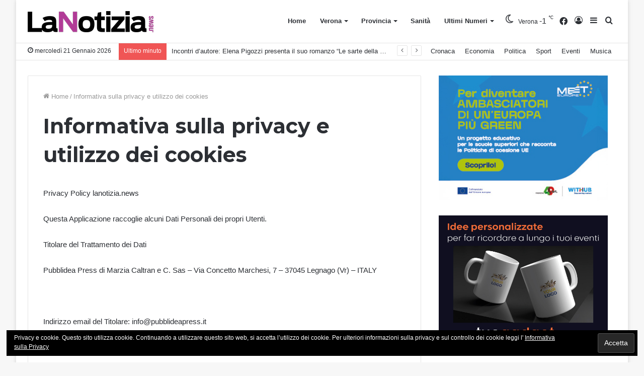

--- FILE ---
content_type: text/html; charset=UTF-8
request_url: https://www.lanotizia.news/privacy-cookies/
body_size: 18191
content:
<!DOCTYPE html> <html lang="it-IT" data-skin="light" prefix="og: http://ogp.me/ns#"> <head> <meta charset="UTF-8"/> <link rel="profile" href="http://gmpg.org/xfn/11"/> <title>Informativa sulla privacy e utilizzo dei cookies - La Notizia.news</title> <meta name='robots' content='max-image-preview:large'/> <link rel="canonical" href="https://www.lanotizia.news/privacy-cookies/"/> <meta property="og:locale" content="it_IT"/> <meta property="og:type" content="article"/> <meta property="og:title" content="Informativa sulla privacy e utilizzo dei cookies - La Notizia.news"/> <meta property="og:description" content="Privacy Policy lanotizia.news Questa Applicazione raccoglie alcuni Dati Personali dei propri Utenti. Titolare del Trattamento dei Dati Pubblidea Press di Marzia Caltran e C. Sas &#8211; Via Concetto Marchesi, 7 &#8211; 37045 Legnago (Vr) &#8211; ITALY &nbsp; Indirizzo email del Titolare: info@pubblideapress.it Tipologie di Dati raccolti Fra i Dati Personali raccolti da questa Applicazione, in &hellip;"/> <meta property="og:url" content="https://www.lanotizia.news/privacy-cookies/"/> <meta property="og:site_name" content="La Notizia.news"/> <meta name="twitter:card" content="summary_large_image"/> <meta name="twitter:description" content="Privacy Policy lanotizia.news Questa Applicazione raccoglie alcuni Dati Personali dei propri Utenti. Titolare del Trattamento dei Dati Pubblidea Press di Marzia Caltran e C. Sas &#8211; Via Concetto Marchesi, 7 &#8211; 37045 Legnago (Vr) &#8211; ITALY &nbsp; Indirizzo email del Titolare: info@pubblideapress.it Tipologie di Dati raccolti Fra i Dati Personali raccolti da questa Applicazione, in &hellip;"/> <meta name="twitter:title" content="Informativa sulla privacy e utilizzo dei cookies - La Notizia.news"/> <script type='application/ld+json'>{"@context":"https:\/\/schema.org","@type":"Organization","url":"https:\/\/www.lanotizia.news\/","sameAs":[],"@id":"https:\/\/www.lanotizia.news\/#organization","name":"Pubblidea Press","logo":"http:\/\/www.lanotizia.news\/wp-content\/uploads\/2018\/07\/logo-pubblidea_press_40px.png"}</script> <link rel='dns-prefetch' href="//s0.wp.com/"/> <link rel='dns-prefetch' href="//secure.gravatar.com/"/> <link rel='dns-prefetch' href="//s.w.org/"/> <link rel="alternate" type="application/rss+xml" title="La Notizia.news &raquo; Feed" href="/feed/"/> <link rel="alternate" type="application/rss+xml" title="La Notizia.news &raquo; Feed dei commenti" href="/comments/feed/"/> <script type="text/javascript">
			window._wpemojiSettings = {"baseUrl":"https:\/\/s.w.org\/images\/core\/emoji\/13.1.0\/72x72\/","ext":".png","svgUrl":"https:\/\/s.w.org\/images\/core\/emoji\/13.1.0\/svg\/","svgExt":".svg","source":{"concatemoji":"https:\/\/www.lanotizia.news\/wp-includes\/js\/wp-emoji-release.min.js?ver=5.8.12"}};
			!function(e,a,t){var n,r,o,i=a.createElement("canvas"),p=i.getContext&&i.getContext("2d");function s(e,t){var a=String.fromCharCode;p.clearRect(0,0,i.width,i.height),p.fillText(a.apply(this,e),0,0);e=i.toDataURL();return p.clearRect(0,0,i.width,i.height),p.fillText(a.apply(this,t),0,0),e===i.toDataURL()}function c(e){var t=a.createElement("script");t.src=e,t.defer=t.type="text/javascript",a.getElementsByTagName("head")[0].appendChild(t)}for(o=Array("flag","emoji"),t.supports={everything:!0,everythingExceptFlag:!0},r=0;r<o.length;r++)t.supports[o[r]]=function(e){if(!p||!p.fillText)return!1;switch(p.textBaseline="top",p.font="600 32px Arial",e){case"flag":return s([127987,65039,8205,9895,65039],[127987,65039,8203,9895,65039])?!1:!s([55356,56826,55356,56819],[55356,56826,8203,55356,56819])&&!s([55356,57332,56128,56423,56128,56418,56128,56421,56128,56430,56128,56423,56128,56447],[55356,57332,8203,56128,56423,8203,56128,56418,8203,56128,56421,8203,56128,56430,8203,56128,56423,8203,56128,56447]);case"emoji":return!s([10084,65039,8205,55357,56613],[10084,65039,8203,55357,56613])}return!1}(o[r]),t.supports.everything=t.supports.everything&&t.supports[o[r]],"flag"!==o[r]&&(t.supports.everythingExceptFlag=t.supports.everythingExceptFlag&&t.supports[o[r]]);t.supports.everythingExceptFlag=t.supports.everythingExceptFlag&&!t.supports.flag,t.DOMReady=!1,t.readyCallback=function(){t.DOMReady=!0},t.supports.everything||(n=function(){t.readyCallback()},a.addEventListener?(a.addEventListener("DOMContentLoaded",n,!1),e.addEventListener("load",n,!1)):(e.attachEvent("onload",n),a.attachEvent("onreadystatechange",function(){"complete"===a.readyState&&t.readyCallback()})),(n=t.source||{}).concatemoji?c(n.concatemoji):n.wpemoji&&n.twemoji&&(c(n.twemoji),c(n.wpemoji)))}(window,document,window._wpemojiSettings);
		</script> <style type="text/css"> img.wp-smiley, img.emoji { display: inline !important; border: none !important; box-shadow: none !important; height: 1em !important; width: 1em !important; margin: 0 .07em !important; vertical-align: -0.1em !important; background: none !important; padding: 0 !important; } </style> <link rel='stylesheet' id='tie-insta-style-css' href="/wp-content/plugins/instanow/assets/style.css?ver=5.8.12" type='text/css' media='all'/> <link rel='stylesheet' id='tie-insta-ilightbox-skin-css' href="/wp-content/plugins/instanow/assets/ilightbox/dark-skin/skin.css?ver=5.8.12" type='text/css' media='all'/> <link rel='stylesheet' id='wp-block-library-css' href="/wp-includes/css/dist/block-library/style.min.css?ver=5.8.12" type='text/css' media='all'/> <style id='wp-block-library-theme-inline-css' type='text/css'> #start-resizable-editor-section{display:none}.wp-block-audio figcaption{color:#555;font-size:13px;text-align:center}.is-dark-theme .wp-block-audio figcaption{color:hsla(0,0%,100%,.65)}.wp-block-code{font-family:Menlo,Consolas,monaco,monospace;color:#1e1e1e;padding:.8em 1em;border:1px solid #ddd;border-radius:4px}.wp-block-embed figcaption{color:#555;font-size:13px;text-align:center}.is-dark-theme .wp-block-embed figcaption{color:hsla(0,0%,100%,.65)}.blocks-gallery-caption{color:#555;font-size:13px;text-align:center}.is-dark-theme .blocks-gallery-caption{color:hsla(0,0%,100%,.65)}.wp-block-image figcaption{color:#555;font-size:13px;text-align:center}.is-dark-theme .wp-block-image figcaption{color:hsla(0,0%,100%,.65)}.wp-block-pullquote{border-top:4px solid;border-bottom:4px solid;margin-bottom:1.75em;color:currentColor}.wp-block-pullquote__citation,.wp-block-pullquote cite,.wp-block-pullquote footer{color:currentColor;text-transform:uppercase;font-size:.8125em;font-style:normal}.wp-block-quote{border-left:.25em solid;margin:0 0 1.75em;padding-left:1em}.wp-block-quote cite,.wp-block-quote footer{color:currentColor;font-size:.8125em;position:relative;font-style:normal}.wp-block-quote.has-text-align-right{border-left:none;border-right:.25em solid;padding-left:0;padding-right:1em}.wp-block-quote.has-text-align-center{border:none;padding-left:0}.wp-block-quote.is-large,.wp-block-quote.is-style-large{border:none}.wp-block-search .wp-block-search__label{font-weight:700}.wp-block-group.has-background{padding:1.25em 2.375em;margin-top:0;margin-bottom:0}.wp-block-separator{border:none;border-bottom:2px solid;margin-left:auto;margin-right:auto;opacity:.4}.wp-block-separator:not(.is-style-wide):not(.is-style-dots){width:100px}.wp-block-separator.has-background:not(.is-style-dots){border-bottom:none;height:1px}.wp-block-separator.has-background:not(.is-style-wide):not(.is-style-dots){height:2px}.wp-block-table thead{border-bottom:3px solid}.wp-block-table tfoot{border-top:3px solid}.wp-block-table td,.wp-block-table th{padding:.5em;border:1px solid;word-break:normal}.wp-block-table figcaption{color:#555;font-size:13px;text-align:center}.is-dark-theme .wp-block-table figcaption{color:hsla(0,0%,100%,.65)}.wp-block-video figcaption{color:#555;font-size:13px;text-align:center}.is-dark-theme .wp-block-video figcaption{color:hsla(0,0%,100%,.65)}.wp-block-template-part.has-background{padding:1.25em 2.375em;margin-top:0;margin-bottom:0}#end-resizable-editor-section{display:none} </style> <link rel='stylesheet' id='contact-form-7-css' href="/wp-content/plugins/contact-form-7/includes/css/styles.css?ver=5.0.1" type='text/css' media='all'/> <link rel='stylesheet' id='mptt-style-css' href="/wp-content/plugins/mp-timetable/media/css/style.css?ver=2.1.10" type='text/css' media='all'/> <link rel='stylesheet' id='dashicons-css' href="/wp-includes/css/dashicons.min.css?ver=5.8.12" type='text/css' media='all'/> <link rel='stylesheet' id='jetpack-widget-social-icons-styles-css' href="/wp-content/plugins/jetpack/modules/widgets/social-icons/social-icons.css?ver=20170506" type='text/css' media='all'/> <link rel='stylesheet' id='tie-css-mptt-css' href="/wp-content/themes/jannah/assets/css/plugins/mptt.min.css?ver=5.4.9" type='text/css' media='all'/> <link rel='stylesheet' id='tie-css-base-css' href="/wp-content/themes/jannah/assets/css/base.min.css?ver=5.4.9" type='text/css' media='all'/> <link rel='stylesheet' id='tie-css-styles-css' href="/wp-content/themes/jannah/assets/css/style.min.css?ver=5.4.9" type='text/css' media='all'/> <link rel='stylesheet' id='tie-css-widgets-css' href="/wp-content/themes/jannah/assets/css/widgets.min.css?ver=5.4.9" type='text/css' media='all'/> <link rel='stylesheet' id='tie-css-helpers-css' href="/wp-content/themes/jannah/assets/css/helpers.min.css?ver=5.4.9" type='text/css' media='all'/> <link rel='stylesheet' id='tie-fontawesome5-css' href="/wp-content/themes/jannah/assets/css/fontawesome.css?ver=5.4.9" type='text/css' media='all'/> <link rel='stylesheet' id='tie-css-ilightbox-css' href="/wp-content/themes/jannah/assets/ilightbox/dark-skin/skin.css?ver=5.4.9" type='text/css' media='all'/> <link rel='stylesheet' id='tie-css-shortcodes-css' href="/wp-content/themes/jannah/assets/css/plugins/shortcodes.min.css?ver=5.4.9" type='text/css' media='all'/> <link rel='stylesheet' id='tie-css-single-css' href="/wp-content/themes/jannah/assets/css/single.min.css?ver=5.4.9" type='text/css' media='all'/> <link rel='stylesheet' id='tie-css-print-css' href="/wp-content/themes/jannah/assets/css/print.css?ver=5.4.9" type='text/css' media='print'/> <style id='tie-css-print-inline-css' type='text/css'> .wf-active .logo-text,.wf-active h1,.wf-active h2,.wf-active h3,.wf-active h4,.wf-active h5,.wf-active h6,.wf-active .the-subtitle{font-family: 'Montserrat';}.brand-title,a:hover,.tie-popup-search-submit,#logo.text-logo a,.theme-header nav .components #search-submit:hover,.theme-header .header-nav .components > li:hover > a,.theme-header .header-nav .components li a:hover,.main-menu ul.cats-vertical li a.is-active,.main-menu ul.cats-vertical li a:hover,.main-nav li.mega-menu .post-meta a:hover,.main-nav li.mega-menu .post-box-title a:hover,.search-in-main-nav.autocomplete-suggestions a:hover,#main-nav .menu ul:not(.cats-horizontal) li:hover > a,#main-nav .menu ul li.current-menu-item:not(.mega-link-column) > a,.top-nav .menu li:hover > a,.top-nav .menu > .tie-current-menu > a,.search-in-top-nav.autocomplete-suggestions .post-title a:hover,div.mag-box .mag-box-options .mag-box-filter-links a.active,.mag-box-filter-links .flexMenu-viewMore:hover > a,.stars-rating-active,body .tabs.tabs .active > a,.video-play-icon,.spinner-circle:after,#go-to-content:hover,.comment-list .comment-author .fn,.commentlist .comment-author .fn,blockquote::before,blockquote cite,blockquote.quote-simple p,.multiple-post-pages a:hover,#story-index li .is-current,.latest-tweets-widget .twitter-icon-wrap span,.wide-slider-nav-wrapper .slide,.wide-next-prev-slider-wrapper .tie-slider-nav li:hover span,.review-final-score h3,#mobile-menu-icon:hover .menu-text,body .entry a,.dark-skin body .entry a,.entry .post-bottom-meta a:hover,.comment-list .comment-content a,q a,blockquote a,.widget.tie-weather-widget .icon-basecloud-bg:after,.site-footer a:hover,.site-footer .stars-rating-active,.site-footer .twitter-icon-wrap span,.site-info a:hover{color: #b13b96;}#instagram-link a:hover{color: #b13b96 !important;border-color: #b13b96 !important;}[type='submit'],.button,.generic-button a,.generic-button button,.theme-header .header-nav .comp-sub-menu a.button.guest-btn:hover,.theme-header .header-nav .comp-sub-menu a.checkout-button,nav.main-nav .menu > li.tie-current-menu > a,nav.main-nav .menu > li:hover > a,.main-menu .mega-links-head:after,.main-nav .mega-menu.mega-cat .cats-horizontal li a.is-active,#mobile-menu-icon:hover .nav-icon,#mobile-menu-icon:hover .nav-icon:before,#mobile-menu-icon:hover .nav-icon:after,.search-in-main-nav.autocomplete-suggestions a.button,.search-in-top-nav.autocomplete-suggestions a.button,.spinner > div,.post-cat,.pages-numbers li.current span,.multiple-post-pages > span,#tie-wrapper .mejs-container .mejs-controls,.mag-box-filter-links a:hover,.slider-arrow-nav a:not(.pagination-disabled):hover,.comment-list .reply a:hover,.commentlist .reply a:hover,#reading-position-indicator,#story-index-icon,.videos-block .playlist-title,.review-percentage .review-item span span,.tie-slick-dots li.slick-active button,.tie-slick-dots li button:hover,.digital-rating-static,.timeline-widget li a:hover .date:before,#wp-calendar #today,.posts-list-counter li.widget-post-list:before,.cat-counter a + span,.tie-slider-nav li span:hover,.fullwidth-area .widget_tag_cloud .tagcloud a:hover,.magazine2:not(.block-head-4) .dark-widgetized-area ul.tabs a:hover,.magazine2:not(.block-head-4) .dark-widgetized-area ul.tabs .active a,.magazine1 .dark-widgetized-area ul.tabs a:hover,.magazine1 .dark-widgetized-area ul.tabs .active a,.block-head-4.magazine2 .dark-widgetized-area .tabs.tabs .active a,.block-head-4.magazine2 .dark-widgetized-area .tabs > .active a:before,.block-head-4.magazine2 .dark-widgetized-area .tabs > .active a:after,.demo_store,.demo #logo:after,.demo #sticky-logo:after,.widget.tie-weather-widget,span.video-close-btn:hover,#go-to-top,.latest-tweets-widget .slider-links .button:not(:hover){background-color: #b13b96;color: #FFFFFF;}.tie-weather-widget .widget-title .the-subtitle,.block-head-4.magazine2 #footer .tabs .active a:hover{color: #FFFFFF;}pre,code,.pages-numbers li.current span,.theme-header .header-nav .comp-sub-menu a.button.guest-btn:hover,.multiple-post-pages > span,.post-content-slideshow .tie-slider-nav li span:hover,#tie-body .tie-slider-nav li > span:hover,.slider-arrow-nav a:not(.pagination-disabled):hover,.main-nav .mega-menu.mega-cat .cats-horizontal li a.is-active,.main-nav .mega-menu.mega-cat .cats-horizontal li a:hover,.main-menu .menu > li > .menu-sub-content{border-color: #b13b96;}.main-menu .menu > li.tie-current-menu{border-bottom-color: #b13b96;}.top-nav .menu li.tie-current-menu > a:before,.top-nav .menu li.menu-item-has-children:hover > a:before{border-top-color: #b13b96;}.main-nav .main-menu .menu > li.tie-current-menu > a:before,.main-nav .main-menu .menu > li:hover > a:before{border-top-color: #FFFFFF;}header.main-nav-light .main-nav .menu-item-has-children li:hover > a:before,header.main-nav-light .main-nav .mega-menu li:hover > a:before{border-left-color: #b13b96;}.rtl header.main-nav-light .main-nav .menu-item-has-children li:hover > a:before,.rtl header.main-nav-light .main-nav .mega-menu li:hover > a:before{border-right-color: #b13b96;border-left-color: transparent;}.top-nav ul.menu li .menu-item-has-children:hover > a:before{border-top-color: transparent;border-left-color: #b13b96;}.rtl .top-nav ul.menu li .menu-item-has-children:hover > a:before{border-left-color: transparent;border-right-color: #b13b96;}#footer-widgets-container{border-top: 8px solid #b13b96;-webkit-box-shadow: 0 -5px 0 rgba(0,0,0,0.07); -moz-box-shadow: 0 -8px 0 rgba(0,0,0,0.07); box-shadow: 0 -8px 0 rgba(0,0,0,0.07);}::-moz-selection{background-color: #b13b96;color: #FFFFFF;}::selection{background-color: #b13b96;color: #FFFFFF;}circle.circle_bar{stroke: #b13b96;}#reading-position-indicator{box-shadow: 0 0 10px rgba( 177,59,150,0.7);}#logo.text-logo a:hover,body .entry a:hover,.dark-skin body .entry a:hover,.comment-list .comment-content a:hover,.block-head-4.magazine2 .site-footer .tabs li a:hover,q a:hover,blockquote a:hover{color: #7f0964;}.button:hover,input[type='submit']:hover,.generic-button a:hover,.generic-button button:hover,a.post-cat:hover,.site-footer .button:hover,.site-footer [type='submit']:hover,.search-in-main-nav.autocomplete-suggestions a.button:hover,.search-in-top-nav.autocomplete-suggestions a.button:hover,.theme-header .header-nav .comp-sub-menu a.checkout-button:hover{background-color: #7f0964;color: #FFFFFF;}.theme-header .header-nav .comp-sub-menu a.checkout-button:not(:hover),body .entry a.button{color: #FFFFFF;}#story-index.is-compact .story-index-content{background-color: #b13b96;}#story-index.is-compact .story-index-content a,#story-index.is-compact .story-index-content .is-current{color: #FFFFFF;}#tie-body .mag-box-title h3 a,#tie-body .block-more-button{color: #b13b96;}#tie-body .mag-box-title h3 a:hover,#tie-body .block-more-button:hover{color: #7f0964;}#tie-body .mag-box-title{color: #b13b96;}#tie-body .mag-box-title:before{border-top-color: #b13b96;}#tie-body .mag-box-title:after,#tie-body #footer .widget-title:after{background-color: #b13b96;}.brand-title,a:hover,.tie-popup-search-submit,#logo.text-logo a,.theme-header nav .components #search-submit:hover,.theme-header .header-nav .components > li:hover > a,.theme-header .header-nav .components li a:hover,.main-menu ul.cats-vertical li a.is-active,.main-menu ul.cats-vertical li a:hover,.main-nav li.mega-menu .post-meta a:hover,.main-nav li.mega-menu .post-box-title a:hover,.search-in-main-nav.autocomplete-suggestions a:hover,#main-nav .menu ul:not(.cats-horizontal) li:hover > a,#main-nav .menu ul li.current-menu-item:not(.mega-link-column) > a,.top-nav .menu li:hover > a,.top-nav .menu > .tie-current-menu > a,.search-in-top-nav.autocomplete-suggestions .post-title a:hover,div.mag-box .mag-box-options .mag-box-filter-links a.active,.mag-box-filter-links .flexMenu-viewMore:hover > a,.stars-rating-active,body .tabs.tabs .active > a,.video-play-icon,.spinner-circle:after,#go-to-content:hover,.comment-list .comment-author .fn,.commentlist .comment-author .fn,blockquote::before,blockquote cite,blockquote.quote-simple p,.multiple-post-pages a:hover,#story-index li .is-current,.latest-tweets-widget .twitter-icon-wrap span,.wide-slider-nav-wrapper .slide,.wide-next-prev-slider-wrapper .tie-slider-nav li:hover span,.review-final-score h3,#mobile-menu-icon:hover .menu-text,body .entry a,.dark-skin body .entry a,.entry .post-bottom-meta a:hover,.comment-list .comment-content a,q a,blockquote a,.widget.tie-weather-widget .icon-basecloud-bg:after,.site-footer a:hover,.site-footer .stars-rating-active,.site-footer .twitter-icon-wrap span,.site-info a:hover{color: #b13b96;}#instagram-link a:hover{color: #b13b96 !important;border-color: #b13b96 !important;}[type='submit'],.button,.generic-button a,.generic-button button,.theme-header .header-nav .comp-sub-menu a.button.guest-btn:hover,.theme-header .header-nav .comp-sub-menu a.checkout-button,nav.main-nav .menu > li.tie-current-menu > a,nav.main-nav .menu > li:hover > a,.main-menu .mega-links-head:after,.main-nav .mega-menu.mega-cat .cats-horizontal li a.is-active,#mobile-menu-icon:hover .nav-icon,#mobile-menu-icon:hover .nav-icon:before,#mobile-menu-icon:hover .nav-icon:after,.search-in-main-nav.autocomplete-suggestions a.button,.search-in-top-nav.autocomplete-suggestions a.button,.spinner > div,.post-cat,.pages-numbers li.current span,.multiple-post-pages > span,#tie-wrapper .mejs-container .mejs-controls,.mag-box-filter-links a:hover,.slider-arrow-nav a:not(.pagination-disabled):hover,.comment-list .reply a:hover,.commentlist .reply a:hover,#reading-position-indicator,#story-index-icon,.videos-block .playlist-title,.review-percentage .review-item span span,.tie-slick-dots li.slick-active button,.tie-slick-dots li button:hover,.digital-rating-static,.timeline-widget li a:hover .date:before,#wp-calendar #today,.posts-list-counter li.widget-post-list:before,.cat-counter a + span,.tie-slider-nav li span:hover,.fullwidth-area .widget_tag_cloud .tagcloud a:hover,.magazine2:not(.block-head-4) .dark-widgetized-area ul.tabs a:hover,.magazine2:not(.block-head-4) .dark-widgetized-area ul.tabs .active a,.magazine1 .dark-widgetized-area ul.tabs a:hover,.magazine1 .dark-widgetized-area ul.tabs .active a,.block-head-4.magazine2 .dark-widgetized-area .tabs.tabs .active a,.block-head-4.magazine2 .dark-widgetized-area .tabs > .active a:before,.block-head-4.magazine2 .dark-widgetized-area .tabs > .active a:after,.demo_store,.demo #logo:after,.demo #sticky-logo:after,.widget.tie-weather-widget,span.video-close-btn:hover,#go-to-top,.latest-tweets-widget .slider-links .button:not(:hover){background-color: #b13b96;color: #FFFFFF;}.tie-weather-widget .widget-title .the-subtitle,.block-head-4.magazine2 #footer .tabs .active a:hover{color: #FFFFFF;}pre,code,.pages-numbers li.current span,.theme-header .header-nav .comp-sub-menu a.button.guest-btn:hover,.multiple-post-pages > span,.post-content-slideshow .tie-slider-nav li span:hover,#tie-body .tie-slider-nav li > span:hover,.slider-arrow-nav a:not(.pagination-disabled):hover,.main-nav .mega-menu.mega-cat .cats-horizontal li a.is-active,.main-nav .mega-menu.mega-cat .cats-horizontal li a:hover,.main-menu .menu > li > .menu-sub-content{border-color: #b13b96;}.main-menu .menu > li.tie-current-menu{border-bottom-color: #b13b96;}.top-nav .menu li.tie-current-menu > a:before,.top-nav .menu li.menu-item-has-children:hover > a:before{border-top-color: #b13b96;}.main-nav .main-menu .menu > li.tie-current-menu > a:before,.main-nav .main-menu .menu > li:hover > a:before{border-top-color: #FFFFFF;}header.main-nav-light .main-nav .menu-item-has-children li:hover > a:before,header.main-nav-light .main-nav .mega-menu li:hover > a:before{border-left-color: #b13b96;}.rtl header.main-nav-light .main-nav .menu-item-has-children li:hover > a:before,.rtl header.main-nav-light .main-nav .mega-menu li:hover > a:before{border-right-color: #b13b96;border-left-color: transparent;}.top-nav ul.menu li .menu-item-has-children:hover > a:before{border-top-color: transparent;border-left-color: #b13b96;}.rtl .top-nav ul.menu li .menu-item-has-children:hover > a:before{border-left-color: transparent;border-right-color: #b13b96;}#footer-widgets-container{border-top: 8px solid #b13b96;-webkit-box-shadow: 0 -5px 0 rgba(0,0,0,0.07); -moz-box-shadow: 0 -8px 0 rgba(0,0,0,0.07); box-shadow: 0 -8px 0 rgba(0,0,0,0.07);}::-moz-selection{background-color: #b13b96;color: #FFFFFF;}::selection{background-color: #b13b96;color: #FFFFFF;}circle.circle_bar{stroke: #b13b96;}#reading-position-indicator{box-shadow: 0 0 10px rgba( 177,59,150,0.7);}#logo.text-logo a:hover,body .entry a:hover,.dark-skin body .entry a:hover,.comment-list .comment-content a:hover,.block-head-4.magazine2 .site-footer .tabs li a:hover,q a:hover,blockquote a:hover{color: #7f0964;}.button:hover,input[type='submit']:hover,.generic-button a:hover,.generic-button button:hover,a.post-cat:hover,.site-footer .button:hover,.site-footer [type='submit']:hover,.search-in-main-nav.autocomplete-suggestions a.button:hover,.search-in-top-nav.autocomplete-suggestions a.button:hover,.theme-header .header-nav .comp-sub-menu a.checkout-button:hover{background-color: #7f0964;color: #FFFFFF;}.theme-header .header-nav .comp-sub-menu a.checkout-button:not(:hover),body .entry a.button{color: #FFFFFF;}#story-index.is-compact .story-index-content{background-color: #b13b96;}#story-index.is-compact .story-index-content a,#story-index.is-compact .story-index-content .is-current{color: #FFFFFF;}#tie-body .mag-box-title h3 a,#tie-body .block-more-button{color: #b13b96;}#tie-body .mag-box-title h3 a:hover,#tie-body .block-more-button:hover{color: #7f0964;}#tie-body .mag-box-title{color: #b13b96;}#tie-body .mag-box-title:before{border-top-color: #b13b96;}#tie-body .mag-box-title:after,#tie-body #footer .widget-title:after{background-color: #b13b96;}#background-ad-cover{background-image: url(https://www.lanotizia.news/wp-content/uploads/2018/04/caf-cisl-pcsera_skin.jpg);background-repeat: no-repeat;background-size: initial; background-attachment: fixed;background-position: center top;}.tie-cat-3,.tie-cat-item-3 > span{background-color:#b539c9 !important;color:#FFFFFF !important;}.tie-cat-3:after{border-top-color:#b539c9 !important;}.tie-cat-3:hover{background-color:#971bab !important;}.tie-cat-3:hover:after{border-top-color:#971bab !important;}.tie-cat-11,.tie-cat-item-11 > span{background-color:#393aa3 !important;color:#FFFFFF !important;}.tie-cat-11:after{border-top-color:#393aa3 !important;}.tie-cat-11:hover{background-color:#1b1c85 !important;}.tie-cat-11:hover:after{border-top-color:#1b1c85 !important;}.tie-cat-14,.tie-cat-item-14 > span{background-color:#5455ef !important;color:#FFFFFF !important;}.tie-cat-14:after{border-top-color:#5455ef !important;}.tie-cat-14:hover{background-color:#3637d1 !important;}.tie-cat-14:hover:after{border-top-color:#3637d1 !important;}.tie-cat-18,.tie-cat-item-18 > span{background-color:#9c9cef !important;color:#FFFFFF !important;}.tie-cat-18:after{border-top-color:#9c9cef !important;}.tie-cat-18:hover{background-color:#7e7ed1 !important;}.tie-cat-18:hover:after{border-top-color:#7e7ed1 !important;}.tie-cat-19,.tie-cat-item-19 > span{background-color:#795548 !important;color:#FFFFFF !important;}.tie-cat-19:after{border-top-color:#795548 !important;}.tie-cat-19:hover{background-color:#5b372a !important;}.tie-cat-19:hover:after{border-top-color:#5b372a !important;}.tie-cat-21,.tie-cat-item-21 > span{background-color:#8636bf !important;color:#FFFFFF !important;}.tie-cat-21:after{border-top-color:#8636bf !important;}.tie-cat-21:hover{background-color:#6818a1 !important;}.tie-cat-21:hover:after{border-top-color:#6818a1 !important;}.tie-cat-25,.tie-cat-item-25 > span{background-color:#f48938 !important;color:#FFFFFF !important;}.tie-cat-25:after{border-top-color:#f48938 !important;}.tie-cat-25:hover{background-color:#d66b1a !important;}.tie-cat-25:hover:after{border-top-color:#d66b1a !important;}.tie-cat-39,.tie-cat-item-39 > span{background-color:#c9395e !important;color:#FFFFFF !important;}.tie-cat-39:after{border-top-color:#c9395e !important;}.tie-cat-39:hover{background-color:#ab1b40 !important;}.tie-cat-39:hover:after{border-top-color:#ab1b40 !important;}.tie-cat-30,.tie-cat-item-30 > span{background-color:#bf3f36 !important;color:#FFFFFF !important;}.tie-cat-30:after{border-top-color:#bf3f36 !important;}.tie-cat-30:hover{background-color:#a12118 !important;}.tie-cat-30:hover:after{border-top-color:#a12118 !important;}.tie-cat-26,.tie-cat-item-26 > span{background-color:#128eba !important;color:#FFFFFF !important;}.tie-cat-26:after{border-top-color:#128eba !important;}.tie-cat-26:hover{background-color:#00709c !important;}.tie-cat-26:hover:after{border-top-color:#00709c !important;}.tie-cat-37,.tie-cat-item-37 > span{background-color:#115cb0 !important;color:#FFFFFF !important;}.tie-cat-37:after{border-top-color:#115cb0 !important;}.tie-cat-37:hover{background-color:#003e92 !important;}.tie-cat-37:hover:after{border-top-color:#003e92 !important;}.tie-cat-28,.tie-cat-item-28 > span{background-color:#18a3a3 !important;color:#FFFFFF !important;}.tie-cat-28:after{border-top-color:#18a3a3 !important;}.tie-cat-28:hover{background-color:#008585 !important;}.tie-cat-28:hover:after{border-top-color:#008585 !important;}.tie-cat-27,.tie-cat-item-27 > span{background-color:#12ba8a !important;color:#FFFFFF !important;}.tie-cat-27:after{border-top-color:#12ba8a !important;}.tie-cat-27:hover{background-color:#009c6c !important;}.tie-cat-27:hover:after{border-top-color:#009c6c !important;}.tie-cat-29,.tie-cat-item-29 > span{background-color:#107070 !important;color:#FFFFFF !important;}.tie-cat-29:after{border-top-color:#107070 !important;}.tie-cat-29:hover{background-color:#005252 !important;}.tie-cat-29:hover:after{border-top-color:#005252 !important;}.tie-cat-38,.tie-cat-item-38 > span{background-color:#1183ad !important;color:#FFFFFF !important;}.tie-cat-38:after{border-top-color:#1183ad !important;}.tie-cat-38:hover{background-color:#00658f !important;}.tie-cat-38:hover:after{border-top-color:#00658f !important;}.tie-cat-33,.tie-cat-item-33 > span{background-color:#9b95ff !important;color:#FFFFFF !important;}.tie-cat-33:after{border-top-color:#9b95ff !important;}.tie-cat-33:hover{background-color:#7d77e1 !important;}.tie-cat-33:hover:after{border-top-color:#7d77e1 !important;}.tie-cat-32,.tie-cat-item-32 > span{background-color:#e880ac !important;color:#FFFFFF !important;}.tie-cat-32:after{border-top-color:#e880ac !important;}.tie-cat-32:hover{background-color:#ca628e !important;}.tie-cat-32:hover:after{border-top-color:#ca628e !important;}.tie-cat-35,.tie-cat-item-35 > span{background-color:#ffc988 !important;color:#000000 !important;}.tie-cat-35:after{border-top-color:#ffc988 !important;}.tie-cat-35:hover{background-color:#e1ab6a !important;}.tie-cat-35:hover:after{border-top-color:#e1ab6a !important;}.tie-cat-31,.tie-cat-item-31 > span{background-color:#41dbce !important;color:#FFFFFF !important;}.tie-cat-31:after{border-top-color:#41dbce !important;}.tie-cat-31:hover{background-color:#23bdb0 !important;}.tie-cat-31:hover:after{border-top-color:#23bdb0 !important;}.tie-cat-34,.tie-cat-item-34 > span{background-color:#9de263 !important;color:#FFFFFF !important;}.tie-cat-34:after{border-top-color:#9de263 !important;}.tie-cat-34:hover{background-color:#7fc445 !important;}.tie-cat-34:hover:after{border-top-color:#7fc445 !important;} </style> <link rel='stylesheet' id='jetpack_css-css' href="/wp-content/plugins/jetpack/css/jetpack.css?ver=6.5" type='text/css' media='all'/> <script type='text/javascript' id='jquery-core-js-extra'>
/* <![CDATA[ */
var tie_insta = {"ajaxurl":"https:\/\/www.lanotizia.news\/wp-admin\/admin-ajax.php"};
/* ]]> */
</script> <script type='text/javascript' src='https://www.lanotizia.news/wp-includes/js/jquery/jquery.min.js?ver=3.6.0' id='jquery-core-js'></script> <script type='text/javascript' src='https://www.lanotizia.news/wp-includes/js/jquery/jquery-migrate.min.js?ver=3.3.2' id='jquery-migrate-js'></script> <link rel="https://api.w.org/" href="/wp-json/"/><link rel="alternate" type="application/json" href="/wp-json/wp/v2/pages/1171"/><link rel="EditURI" type="application/rsd+xml" title="RSD" href="/xmlrpc.php?rsd"/> <link rel="wlwmanifest" type="application/wlwmanifest+xml" href="/wp-includes/wlwmanifest.xml"/> <meta name="generator" content="WordPress 5.8.12"/> <link rel='shortlink' href="//wp.me/P9PR4X-iT"/> <link rel="alternate" type="application/json+oembed" href="/wp-json/oembed/1.0/embed?url=https%3A%2F%2Fwww.lanotizia.news%2Fprivacy-cookies%2F"/> <link rel="alternate" type="text/xml+oembed" href="/wp-json/oembed/1.0/embed?url=https%3A%2F%2Fwww.lanotizia.news%2Fprivacy-cookies%2F&#038;format=xml"/> <noscript><style type="text/css">.mptt-shortcode-wrapper .mptt-shortcode-table:first-of-type{display:table!important}.mptt-shortcode-wrapper .mptt-shortcode-table .mptt-event-container:hover{height:auto!important;min-height:100%!important}body.mprm_ie .mptt-shortcode-wrapper .mptt-event-container{height:auto!important}@media (max-width:767px){.mptt-shortcode-wrapper .mptt-shortcode-table:first-of-type{display:none!important}}</style></noscript> <link rel='dns-prefetch' href="//v0.wordpress.com/"/> <style type='text/css'>img#wpstats{display:none}</style><meta http-equiv="X-UA-Compatible" content="IE=edge"> <meta name="theme-color" content="#b13b96"/><meta name="viewport" content="width=device-width, initial-scale=1.0"/><link rel="icon" href="/wp-content/uploads/2018/06/cropped-La-Notizia-favicon-32x32.png" sizes="32x32"/> <link rel="icon" href="/wp-content/uploads/2018/06/cropped-La-Notizia-favicon-192x192.png" sizes="192x192"/> <link rel="apple-touch-icon" href="/wp-content/uploads/2018/06/cropped-La-Notizia-favicon-180x180.png"/> <meta name="msapplication-TileImage" content="https://www.lanotizia.news/wp-content/uploads/2018/06/cropped-La-Notizia-favicon-270x270.png"/> <script>
(function(i,s,o,g,r,a,m){i['GoogleAnalyticsObject']=r;i[r]=i[r]||function(){
	(i[r].q=i[r].q||[]).push(arguments)},i[r].l=1*new Date();a=s.createElement(o),
	m=s.getElementsByTagName(o)[0];a.async=1;a.src=g;m.parentNode.insertBefore(a,m)
})(window,document,'script','https://www.google-analytics.com/analytics.js','ga');
  ga('create', 'UA-117718092-1', 'auto');
  ga('send', 'pageview');
</script> </head> <body id="tie-body" class="page-template-default page page-id-1171 boxed-layout wrapper-has-shadow block-head-1 magazine1 is-thumb-overlay-disabled is-desktop is-header-layout-1 sidebar-right has-sidebar post-layout-1 has-mobile-share mprm_chrome"> <div class="background-overlay"> <div id="tie-container" class="site tie-container"> <div id="tie-wrapper"> <header id="theme-header" class="theme-header header-layout-1 main-nav-light main-nav-default-light main-nav-below no-stream-item top-nav-active top-nav-light top-nav-default-light top-nav-below top-nav-below-main-nav has-normal-width-logo mobile-header-default"> <div class="main-nav-wrapper"> <nav id="main-nav" class="main-nav header-nav" style="line-height:82px" aria-label="Primary Navigation"> <div class="container"> <div class="main-menu-wrapper"> <div class="header-layout-1-logo" style="width:250px"> <div id="logo" class="image-logo" style="margin-top: 20px; margin-bottom: 20px;"> <a title="Il mio blog" href="/"> <picture class="tie-logo-default tie-logo-picture"> <source class="tie-logo-source-default tie-logo-source" srcset="https://www.lanotizia.news/wp-content/uploads/2018/03/La-notizia-news-giornale-logo-500-px.png 2x, https://www.lanotizia.news/wp-content/uploads/2018/03/La-notizia-news-giornale-logo-250-px.png 1x"> <img class="tie-logo-img-default tie-logo-img" src="/wp-content/uploads/2018/03/La-notizia-news-giornale-logo-250-px.png" alt="Il mio blog" width="250" height="42" style="max-height:42px !important; width: auto;"/> </picture> </a> </div> </div> <div id="mobile-header-components-area_2" class="mobile-header-components"><ul class="components"><li class="mobile-component_menu custom-menu-link"><a href="#" id="mobile-menu-icon"><span class="tie-mobile-menu-icon nav-icon is-layout-1"></span><span class="screen-reader-text">Menu</span></a></li></ul></div> <div id="menu-components-wrap"> <div id="sticky-logo" class="image-logo"> <a title="Il mio blog" href="/"> <picture class="tie-logo-default tie-logo-picture"> <source class="tie-logo-source-default tie-logo-source" srcset="https://www.lanotizia.news/wp-content/uploads/2018/03/La-notizia-news-giornale-logo-500-px.png 2x, https://www.lanotizia.news/wp-content/uploads/2018/03/La-notizia-news-giornale-logo-250-px.png 1x"> <img class="tie-logo-img-default tie-logo-img" src="/wp-content/uploads/2018/03/La-notizia-news-giornale-logo-250-px.png" alt="Il mio blog" style="max-height:42px; width: auto;"/> </picture> </a> </div> <div class="flex-placeholder"></div> <div class="main-menu main-menu-wrap tie-alignleft"> <div id="main-nav-menu" class="main-menu header-menu"><ul id="menu-tielabs-main-menu" class="menu" role="menubar"><li id="menu-item-973" class="menu-item menu-item-type-custom menu-item-object-custom menu-item-home menu-item-973"><a href="http://www.lanotizia.news/">Home</a></li> <li id="menu-item-6302" class="menu-item menu-item-type-taxonomy menu-item-object-category menu-item-6302 mega-menu mega-cat " data-id="43"><a href="/category/verona/">Verona</a> <div class="mega-menu-block menu-sub-content"> <div class="mega-menu-content"> <div class="mega-cat-wrapper"> <div class="mega-cat-content horizontal-posts"> <div class="mega-ajax-content mega-cat-posts-container clearfix"> </div> </div> </div> </div> </div> </li> <li id="menu-item-1032" class="menu-item menu-item-type-taxonomy menu-item-object-category menu-item-1032 mega-menu mega-cat " data-id="30"><a href="/category/provincia/">Provincia</a> <div class="mega-menu-block menu-sub-content"> <div class="mega-menu-content"> <div class="mega-cat-wrapper"> <ul class="mega-cat-sub-categories cats-horizontal"> <li class="mega-all-link"><a href="/category/provincia/" class="is-active is-loaded mega-sub-cat" data-id="30">Tutto</a></li> <li class="mega-sub-cat-38"><a href="/category/provincia/basso-veronese/" class="mega-sub-cat" data-id="38">Altri Comuni</a></li> <li class="mega-sub-cat-33"><a href="/category/provincia/bovolone/" class="mega-sub-cat" data-id="33">Bovolone</a></li> <li class="mega-sub-cat-32"><a href="/category/provincia/cerea/" class="mega-sub-cat" data-id="32">Cerea</a></li> <li class="mega-sub-cat-35"><a href="/category/provincia/isola-della-scala/" class="mega-sub-cat" data-id="35">Isola della Scala</a></li> <li class="mega-sub-cat-31"><a href="/category/provincia/legnago/" class="mega-sub-cat" data-id="31">Legnago</a></li> <li class="mega-sub-cat-34"><a href="/category/provincia/nogara/" class="mega-sub-cat" data-id="34">Nogara</a></li> <li class="mega-sub-cat-42"><a href="/category/provincia/oppeano/" class="mega-sub-cat" data-id="42">Oppeano</a></li> </ul> <div class="mega-cat-content mega-cat-sub-exists horizontal-posts"> <div class="mega-ajax-content mega-cat-posts-container clearfix"> </div> </div> </div> </div> </div> </li> <li id="menu-item-5117" class="menu-item menu-item-type-taxonomy menu-item-object-category menu-item-5117"><a href="/category/sanita/">Sanità</a></li> <li id="menu-item-1365" class="menu-item menu-item-type-custom menu-item-object-custom menu-item-has-children menu-item-1365"><a href="#">Ultimi Numeri</a> <ul class="sub-menu menu-sub-content"> <li id="menu-item-23835" class="menu-item menu-item-type-custom menu-item-object-custom menu-item-23835"><a href="/3d-flip-book/la-notizia-2-2024/">14 maggio &#8211; Edizione Ospedali</a></li> <li id="menu-item-23569" class="menu-item menu-item-type-custom menu-item-object-custom menu-item-23569"><a href="/3d-flip-book/la-notizia-1-2024/">19 aprile &#8211; Edizione Ospedali</a></li> <li id="menu-item-22215" class="menu-item menu-item-type-custom menu-item-object-custom menu-item-22215"><a href="/3d-flip-book/la-notizia-11-2023/">5 dicembre &#8211; Edizione Ospedali</a></li> <li id="menu-item-21925" class="menu-item menu-item-type-custom menu-item-object-custom menu-item-21925"><a href="/3d-flip-book/la-notizia-10-2023/">7 novembre &#8211; Edizione Ospedali</a></li> <li id="menu-item-21666" class="menu-item menu-item-type-custom menu-item-object-custom menu-item-21666"><a href="/3d-flip-book/la-notizia-9-2023/">10 ottobre &#8211; Edizione Ospedali</a></li> </ul> </li> </ul></div> </div> <ul class="components"> <li class="search-compact-icon menu-item custom-menu-link"> <a href="#" class="tie-search-trigger"> <span class="tie-icon-search tie-search-icon" aria-hidden="true"></span> <span class="screen-reader-text">Cerca</span> </a> </li> <li class="side-aside-nav-icon menu-item custom-menu-link"> <a href="#"> <span class="tie-icon-navicon" aria-hidden="true"></span> <span class="screen-reader-text">Sidebar</span> </a> </li> <li class=" popup-login-icon menu-item custom-menu-link"> <a href="#" class="lgoin-btn tie-popup-trigger"> <span class="tie-icon-author" aria-hidden="true"></span> <span class="screen-reader-text">Log In</span> </a> </li> <li class="social-icons-item"><a class="social-link facebook-social-icon" rel="external noopener nofollow" target="_blank" href="//www.facebook.com/lanotizia.news"><span class="tie-social-icon tie-icon-facebook"></span><span class="screen-reader-text">Facebook</span></a></li> <li class="weather-menu-item menu-item custom-menu-link"> <div class="tie-weather-widget is-animated" title="Clear Sky"> <div class="weather-wrap"> <div class="weather-forecast-day small-weather-icons"> <div class="weather-icon"> <div class="icon-moon"></div> </div> </div> <div class="city-data"> <span>Verona</span> <span class="weather-current-temp"> -1 <sup>&#x2103;</sup> </span> </div> </div> </div> </li></ul> </div> </div> </div> </nav> </div> <nav id="top-nav" class="has-date-breaking-menu top-nav header-nav has-breaking-news" aria-label="Secondary Navigation"> <div class="container"> <div class="topbar-wrapper"> <div class="topbar-today-date tie-icon"> mercoledì 21 Gennaio 2026 </div> <div class="tie-alignleft"> <div class="breaking controls-is-active"> <span class="breaking-title"> <span class="tie-icon-bolt breaking-icon" aria-hidden="true"></span> <span class="breaking-title-text">Ultimo minuto</span> </span> <ul id="breaking-news-in-header" class="breaking-news" data-type="reveal" data-arrows="true"> <li class="news-item"> <a href="/eventi/incontri-dautore-elena-pigozzi-presenta-il-suo-romanzo-le-sarte-della-villarey/">Incontri d’autore: Elena Pigozzi presenta il suo romanzo “Le sarte della Villarey”</a> </li> <li class="news-item"> <a href="/cronaca/san-martino-buon-albergo-e-ufficialmente-citta/">San Martino Buon Albergo è ufficialmente Città</a> </li> <li class="news-item"> <a href="/eventi/a-malcesine-la-cultura-scalda-anche-dinverno/">A Malcesine la cultura scalda anche d’inverno</a> </li> <li class="news-item"> <a href="/cronaca/10elotto-colpo-da-20mila-euro-a-rovigo/">10eLotto: colpo da 20mila euro a Rovigo</a> </li> </ul> </div> </div> <div class="tie-alignright"> <div class="top-menu header-menu"><ul id="menu-edizioni-low" class="menu"><li id="menu-item-6303" class="menu-item menu-item-type-taxonomy menu-item-object-category menu-item-6303"><a href="/category/cronaca/">Cronaca</a></li> <li id="menu-item-6305" class="menu-item menu-item-type-taxonomy menu-item-object-category menu-item-6305"><a href="/category/economia/">Economia</a></li> <li id="menu-item-6306" class="menu-item menu-item-type-taxonomy menu-item-object-category menu-item-6306"><a href="/category/politica/">Politica</a></li> <li id="menu-item-6310" class="menu-item menu-item-type-taxonomy menu-item-object-category menu-item-6310"><a href="/category/sport/">Sport</a></li> <li id="menu-item-6312" class="menu-item menu-item-type-taxonomy menu-item-object-category menu-item-6312"><a href="/category/eventi/">Eventi</a></li> <li id="menu-item-8454" class="menu-item menu-item-type-taxonomy menu-item-object-category menu-item-8454"><a href="/category/eventi/musica/">Musica</a></li> </ul></div> </div> </div> </div> </nav> </header> <div id="content" class="site-content container"><div id="main-content-row" class="tie-row main-content-row"> <div class="main-content tie-col-md-8 tie-col-xs-12" role="main"> <article id="the-post" class="container-wrapper post-content"> <header class="entry-header-outer"> <nav id="breadcrumb"><a href="/"><span class="tie-icon-home" aria-hidden="true"></span> Home</a><em class="delimiter">/</em><span class="current">Informativa sulla privacy e utilizzo dei cookies</span></nav><script type="application/ld+json">{"@context":"http:\/\/schema.org","@type":"BreadcrumbList","@id":"#Breadcrumb","itemListElement":[{"@type":"ListItem","position":1,"item":{"name":"Home","@id":"https:\/\/www.lanotizia.news\/"}}]}</script> <div class="entry-header"> <h1 class="post-title entry-title">Informativa sulla privacy e utilizzo dei cookies</h1> </div> </header> <div class="entry-content entry clearfix"> <p>Privacy Policy lanotizia.news</p> <p>Questa Applicazione raccoglie alcuni Dati Personali dei propri Utenti.</p> <p>Titolare del Trattamento dei Dati</p> <p>Pubblidea Press di Marzia Caltran e C. Sas &#8211; Via Concetto Marchesi, 7 &#8211; 37045 Legnago (Vr) &#8211; ITALY</p> <p>&nbsp;</p> <p>Indirizzo email del Titolare: info@pubblideapress.it</p> <p>Tipologie di Dati raccolti</p> <p>Fra i Dati Personali raccolti da questa Applicazione, in modo autonomo o tramite terze parti, ci sono: Cookie, Dati di utilizzo, nome e email.</p> <p>&nbsp;</p> <p>Dettagli completi su ciascuna tipologia di dati raccolti sono forniti nelle sezioni dedicate di questa privacy policy o mediante specifici testi informativi visualizzati prima della raccolta dei dati stessi.</p> <p>I Dati Personali possono essere liberamente forniti dall&#8217;Utente o, nel caso di Dati di Utilizzo, raccolti automaticamente durante l&#8217;uso di questa Applicazione.</p> <p>Se non diversamente specificato, tutti i Dati richiesti da questa Applicazione sono obbligatori. Se l’Utente rifiuta di comunicarli, potrebbe essere impossibile per questa Applicazione fornire il Servizio. Nei casi in cui questa Applicazione indichi alcuni Dati come facoltativi, gli Utenti sono liberi di astenersi dal comunicare tali Dati, senza che ciò abbia alcuna conseguenza sulla disponibilità del Servizio o sulla sua operatività.</p> <p>Gli Utenti che dovessero avere dubbi su quali Dati siano obbligatori, sono incoraggiati a contattare il Titolare.</p> <p>L’eventuale utilizzo di Cookie &#8211; o di altri strumenti di tracciamento &#8211; da parte di questa Applicazione o dei titolari dei servizi terzi utilizzati da questa Applicazione, ove non diversamente precisato, ha la finalità di fornire il Servizio richiesto dall&#8217;Utente, oltre alle ulteriori finalità descritte nel presente documento e nella Cookie Policy, se disponibile.</p> <p>&nbsp;</p> <p>L&#8217;Utente si assume la responsabilità dei Dati Personali di terzi ottenuti, pubblicati o condivisi mediante questa Applicazione e garantisce di avere il diritto di comunicarli o diffonderli, liberando il Titolare da qualsiasi responsabilità verso terzi.</p> <p>&nbsp;</p> <p>Modalità e luogo del trattamento dei Dati raccolti</p> <p>Modalità di trattamento</p> <p>Il Titolare adotta le opportune misure di sicurezza volte ad impedire l’accesso, la divulgazione, la modifica o la distruzione non autorizzate dei Dati Personali.</p> <p>Il trattamento viene effettuato mediante strumenti informatici e/o telematici, con modalità organizzative e con logiche strettamente correlate alle finalità indicate. Oltre al Titolare, in alcuni casi, potrebbero avere accesso ai Dati altri soggetti coinvolti nell’organizzazione di questa Applicazione (personale amministrativo, commerciale, marketing, legali, amministratori di sistema) ovvero soggetti esterni (come fornitori di servizi tecnici terzi, corrieri postali, hosting provider, società informatiche, agenzie di comunicazione) nominati anche, se necessario, Responsabili del Trattamento da parte del Titolare. L’elenco aggiornato dei Responsabili potrà sempre essere richiesto al Titolare del Trattamento.</p> <p>&nbsp;</p> <p>Base giuridica del trattamento</p> <p>Il Titolare tratta Dati Personali relativi all’Utente in caso sussista una delle seguenti condizioni:</p> <p>&nbsp;</p> <p>l’Utente ha prestato il consenso per una o più finalità specifiche; Nota: in alcuni ordinamenti il Titolare può essere autorizzato a trattare Dati Personali senza che debba sussistere il consenso dell’Utente o un’altra delle basi giuridiche specificate di seguito, fino a quando l’Utente non si opponga (“opt-out”) a tale trattamento. Ciò non è tuttavia applicabile qualora il trattamento di Dati Personali sia regolato dalla legislazione europea in materia di protezione dei Dati Personali;</p> <p>il trattamento è necessario all&#8217;esecuzione di un contratto con l’Utente e/o all&#8217;esecuzione di misure precontrattuali;</p> <p>il trattamento è necessario per adempiere un obbligo legale al quale è soggetto il Titolare;</p> <p>il trattamento è necessario per l&#8217;esecuzione di un compito di interesse pubblico o per l&#8217;esercizio di pubblici poteri di cui è investito il Titolare;</p> <p>il trattamento è necessario per il perseguimento del legittimo interesse del Titolare o di terzi.</p> <p>E’ comunque sempre possibile richiedere al Titolare di chiarire la concreta base giuridica di ciascun trattamento ed in particolare di specificare se il trattamento sia basato sulla legge, previsto da un contratto o necessario per concludere un contratto.</p> <p>&nbsp;</p> <p>Luogo</p> <p>I Dati sono trattati presso le sedi operative del Titolare ed in ogni altro luogo in cui le parti coinvolte nel trattamento siano localizzate. Per ulteriori informazioni, contatta il Titolare.</p> <p>I Dati Personali dell’Utente potrebbero essere trasferiti in un paese diverso da quello in cui l’Utente si trova. Per ottenere ulteriori informazioni sul luogo del trattamento l’Utente può fare riferimento alla sezione relativa ai dettagli sul trattamento dei Dati Personali.</p> <p>&nbsp;</p> <p>L’Utente ha diritto a ottenere informazioni in merito alla base giuridica del trasferimento di Dati al di fuori dell’Unione Europea o ad un’organizzazione internazionale di diritto internazionale pubblico o costituita da due o più paesi, come ad esempio l’ONU, nonché in merito alle misure di sicurezza adottate dal Titolare per proteggere i Dati.</p> <p>&nbsp;</p> <p>Qualora abbia luogo uno dei trasferimenti appena descritti, l’Utente può fare riferimento alle rispettive sezioni di questo documento o chiedere informazioni al Titolare contattandolo agli estremi riportati in apertura.</p> <p>&nbsp;</p> <p>Periodo di conservazione</p> <p>I Dati sono trattati e conservati per il tempo richiesto dalle finalità per le quali sono stati raccolti.</p> <p>&nbsp;</p> <p>Pertanto:</p> <p>&nbsp;</p> <p>I Dati Personali raccolti per scopi collegati all’esecuzione di un contratto tra il Titolare e l’Utente saranno trattenuti sino a quando sia completata l’esecuzione di tale contratto.</p> <p>I Dati Personali raccolti per finalità riconducibili all’interesse legittimo del Titolare saranno trattenuti sino al soddisfacimento di tale interesse. L’Utente può ottenere ulteriori informazioni in merito all’interesse legittimo perseguito dal Titolare nelle relative sezioni di questo documento o contattando il Titolare.</p> <p>Quando il trattamento è basato sul consenso dell’Utente, il Titolare può conservare i Dati Personali più a lungo sino a quando detto consenso non venga revocato. Inoltre il Titolare potrebbe essere obbligato a conservare i Dati Personali per un periodo più lungo in ottemperanza ad un obbligo di legge o per ordine di un’autorità.</p> <p>&nbsp;</p> <p>Al termine del periodo di conservazioni i Dati Personali saranno cancellati. Pertanto, allo spirare di tale termine il diritto di accesso, cancellazione, rettificazione ed il diritto alla portabilità dei Dati non potranno più essere esercitati.</p> <p>&nbsp;</p> <p>Finalità del Trattamento dei Dati raccolti</p> <p>I Dati dell’Utente sono raccolti per consentire al Titolare di fornire i propri Servizi, così come per le seguenti finalità: Statistica e Contattare l&#8217;Utente.</p> <p>&nbsp;</p> <p>Per ottenere ulteriori informazioni dettagliate sulle finalità del trattamento e sui Dati Personali concretamente rilevanti per ciascuna finalità, l’Utente può fare riferimento alle relative sezioni di questo documento.</p> <p>&nbsp;</p> <p>Dettagli sul trattamento dei Dati Personali</p> <p>I Dati Personali sono raccolti per le seguenti finalità ed utilizzando i seguenti servizi:</p> <p>&nbsp;</p> <p>Contattare l&#8217;Utente</p> <p>Modulo di contatto (Questa Applicazione)</p> <p>L’Utente, compilando con i propri Dati il modulo di contatto, acconsente al loro utilizzo per rispondere alle richieste di informazioni, di preventivo, o di qualunque altra natura indicata dall’intestazione del modulo.</p> <p>Dati Personali raccolti: email e nome.</p> <p>&nbsp;</p> <p>Statistica</p> <p>I servizi contenuti nella presente sezione permettono al Titolare del Trattamento di monitorare e analizzare i dati di traffico e servono a tener traccia del comportamento dell’Utente.</p> <p>&nbsp;</p> <p>Google Analytics (Google Inc.)</p> <p>Google Analytics è un servizio di analisi web fornito da Google Inc. (“Google”). Google utilizza i Dati Personali raccolti allo scopo di tracciare ed esaminare l’utilizzo di questa Applicazione, compilare report e condividerli con gli altri servizi sviluppati da Google.</p> <p>Google potrebbe utilizzare i Dati Personali per contestualizzare e personalizzare gli annunci del proprio network pubblicitario.</p> <p>Dati Personali raccolti: Cookie e Dati di utilizzo.</p> <p>&nbsp;</p> <p>Luogo del trattamento: USA – Privacy Policy – Opt Out.</p> <p>&nbsp;</p> <p>Diritti dell’Utente</p> <p>Gli Utenti possono esercitare determinati diritti con riferimento ai Dati trattati dal Titolare.</p> <p>&nbsp;</p> <p>In particolare, l’Utente ha il diritto di:</p> <p>&nbsp;</p> <p>revocare il consenso in ogni momento. L’Utente può revocare il consenso al trattamento dei propri Dati Personali precedentemente espresso.</p> <p>opporsi al trattamento dei propri Dati. L’Utente può opporsi al trattamento dei propri Dati quando esso avviene su una base giuridica diversa dal consenso. Ulteriori dettagli sul diritto di opposizione sono indicati nella sezione sottostante.</p> <p>accedere ai propri Dati. L’Utente ha diritto ad ottenere informazioni sui Dati trattati dal Titolare, su determinati aspetti del trattamento ed a ricevere una copia dei Dati trattati.</p> <p>verificare e chiedere la rettificazione. L’Utente può verificare la correttezza dei propri Dati e richiederne l’aggiornamento o la correzione.</p> <p>ottenere la limitazione del trattamento. Quando ricorrono determinate condizioni, l’Utente può richiedere la limitazione del trattamento dei propri Dati. In tal caso il Titolare non tratterà i Dati per alcun altro scopo se non la loro conservazione.</p> <p>ottenere la cancellazione o rimozione dei propri Dati Personali. Quando ricorrono determinate condizioni, l’Utente può richiedere la cancellazione dei propri Dati da parte del Titolare.</p> <p>ricevere i propri Dati o farli trasferire ad altro titolare. L’Utente ha diritto di ricevere i propri Dati in formato strutturato, di uso comune e leggibile da dispositivo automatico e, ove tecnicamente fattibile, di ottenerne il trasferimento senza ostacoli ad un altro titolare. Questa disposizione è applicabile quando i Dati sono trattati con strumenti automatizzati ed il trattamento è basato sul consenso dell’Utente, su un contratto di cui l’Utente è parte o su misure contrattuali ad esso connesse.</p> <p>proporre reclamo. L’Utente può proporre un reclamo all’autorità di controllo della protezione dei dati personali competente o agire in sede giudiziale.</p> <p>Dettagli sul diritto di opposizione</p> <p>Quando i Dati Personali sono trattati nell’interesse pubblico, nell’esercizio di pubblici poteri di cui è investito il Titolare oppure per perseguire un interesse legittimo del Titolare, gli Utenti hanno diritto ad opporsi al trattamento per motivi connessi alla loro situazione particolare.</p> <p>&nbsp;</p> <p>Si fa presente agli Utenti che, ove i loro Dati fossero trattati con finalità di marketing diretto, possono opporsi al trattamento senza fornire alcuna motivazione. Per scoprire se il Titolare tratti dati con finalità di marketing diretto gli Utenti possono fare riferimento alle rispettive sezioni di questo documento.</p> <p>&nbsp;</p> <p>Come esercitare i diritti</p> <p>Per esercitare i diritti dell’Utente, gli Utenti possono indirizzare una richiesta agli estremi di contatto del Titolare indicati in questo documento. Le richieste sono depositate a titolo gratuito e evase dal Titolare nel più breve tempo possibile, in ogni caso entro un mese.</p> <p>&nbsp;</p> <p>Cookie Policy</p> <p>Questa Applicazione fa utilizzo di Cookie. Per saperne di più e per prendere visione dell’informativa dettagliata, l’Utente può consultare la Cookie Policy.</p> <p>&nbsp;</p> <p>Ulteriori informazioni sul trattamento</p> <p>Difesa in giudizio</p> <p>I Dati Personali dell’Utente possono essere utilizzati da parte del Titolare in giudizio o nelle fasi preparatorie alla sua eventuale instaurazione per la difesa da abusi nell&#8217;utilizzo di questa Applicazione o dei Servizi connessi da parte dell’Utente.</p> <p>L’Utente dichiara di essere consapevole che il Titolare potrebbe essere obbligato a rivelare i Dati per ordine delle autorità pubbliche.</p> <p>&nbsp;</p> <p>Informative specifiche</p> <p>Su richiesta dell’Utente, in aggiunta alle informazioni contenute in questa privacy policy, questa Applicazione potrebbe fornire all&#8217;Utente delle informative aggiuntive e contestuali riguardanti Servizi specifici, o la raccolta ed il trattamento di Dati Personali.</p> <p>&nbsp;</p> <p>Log di sistema e manutenzione</p> <p>Per necessità legate al funzionamento ed alla manutenzione, questa Applicazione e gli eventuali servizi terzi da essa utilizzati potrebbero raccogliere log di sistema, ossia file che registrano le interazioni e che possono contenere anche Dati Personali, quali l’indirizzo IP Utente.</p> <p>&nbsp;</p> <p>Informazioni non contenute in questa policy</p> <p>Ulteriori informazioni in relazione al trattamento dei Dati Personali potranno essere richieste in qualsiasi momento al Titolare del Trattamento utilizzando gli estremi di contatto.</p> <p>&nbsp;</p> <p>Risposta alle richieste „Do Not Track”</p> <p>Questa Applicazione non supporta le richieste “Do Not Track”.</p> <p>Per scoprire se gli eventuali servizi di terze parti utilizzati le supportino, l&#8217;Utente è invitato a consultare le rispettive privacy policy.</p> <p>&nbsp;</p> <p>Modifiche a questa privacy policy</p> <p>Il Titolare del Trattamento si riserva il diritto di apportare modifiche alla presente privacy policy in qualunque momento dandone informazione agli Utenti su questa pagina e, se possibile, su questa Applicazione nonché, qualora tecnicamente e legalmente fattibile, inviando una notifica agli Utenti attraverso uno degli estremi di contatto di cui è in possesso il Titolare . Si prega dunque di consultare regolarmente questa pagina, facendo riferimento alla data di ultima modifica indicata in fondo.</p> <p>&nbsp;</p> <p>Qualora le modifiche interessino trattamenti la cui base giuridica è il consenso, il Titolare provvederà a raccogliere nuovamente il consenso dell’Utente, se necessario.</p> <p>&nbsp;</p> <p>Definizioni e riferimenti legali</p> <p>Dati Personali (o Dati)</p> <p>Costituisce dato personale qualunque informazione che, direttamente o indirettamente, anche in collegamento con qualsiasi altra informazione, ivi compreso un numero di identificazione personale, renda identificata o identificabile una persona fisica.</p> <p>&nbsp;</p> <p>Dati di Utilizzo</p> <p>Sono le informazioni raccolte automaticamente attraverso questa Applicazione (anche da applicazioni di parti terze integrate in questa Applicazione), tra cui: gli indirizzi IP o i nomi a dominio dei computer utilizzati dall’Utente che si connette con questa Applicazione, gli indirizzi in notazione URI (Uniform Resource Identifier), l’orario della richiesta, il metodo utilizzato nell’inoltrare la richiesta al server, la dimensione del file ottenuto in risposta, il codice numerico indicante lo stato della risposta dal server (buon fine, errore, ecc.) il paese di provenienza, le caratteristiche del browser e del sistema operativo utilizzati dal visitatore, le varie connotazioni temporali della visita (ad esempio il tempo di permanenza su ciascuna pagina) e i dettagli relativi all’itinerario seguito all’interno dell’Applicazione, con particolare riferimento alla sequenza delle pagine consultate, ai parametri relativi al sistema operativo e all’ambiente informatico dell’Utente.</p> <p>&nbsp;</p> <p>Utente</p> <p>L&#8217;individuo che utilizza questa Applicazione che, salvo ove diversamente specificato, coincide con l&#8217;Interessato.</p> <p>&nbsp;</p> <p>Interessato</p> <p>La persona fisica cui si riferiscono i Dati Personali.</p> <p>&nbsp;</p> <p>Responsabile del Trattamento (o Responsabile)</p> <p>La persona fisica, giuridica, la pubblica amministrazione e qualsiasi altro ente che tratta dati personali per conto del Titolare, secondo quanto esposto nella presente privacy policy.</p> <p>&nbsp;</p> <p>Titolare del Trattamento (o Titolare)</p> <p>La persona fisica o giuridica, l&#8217;autorità pubblica, il servizio o altro organismo che, singolarmente o insieme ad altri, determina le finalità e i mezzi del trattamento di dati personali e gli strumenti adottati, ivi comprese le misure di sicurezza relative al funzionamento ed alla fruizione di questa Applicazione. Il Titolare del Trattamento, salvo quanto diversamente specificato, è il titolare di questa Applicazione.</p> <p>&nbsp;</p> <p>Questa Applicazione</p> <p>Lo strumento hardware o software mediante il quale sono raccolti e trattati i Dati Personali degli Utenti.</p> <p>&nbsp;</p> <p>Servizio</p> <p>Il Servizio fornito da questa Applicazione così come definito nei relativi termini (se presenti) su questo sito/applicazione.</p> <p>&nbsp;</p> <p>Unione Europea (o UE)</p> <p>Salvo ove diversamente specificato, ogni riferimento all’Unione Europea contenuto in questo documento si intende esteso a tutti gli attuali stati membri dell’Unione Europea e dello Spazio Economico Europeo.</p> <p>&nbsp;</p> <p>Cookie</p> <p>Piccola porzione di dati conservata all&#8217;interno del dispositivo dell&#8217;Utente.</p> <p>&nbsp;</p> <p>Riferimenti legali</p> <p>La presente informativa privacy è redatta sulla base di molteplici ordinamenti legislativi, inclusi gli artt. 13 e 14 del Regolamento (UE) 2016/679.</p> <p>&nbsp;</p> <p>Ove non diversamente specificato, questa informativa privacy riguarda esclusivamente questa Applicazione.</p> <p>&nbsp;</p> </div> </article> <div class="post-components"> </div> </div> <aside class="sidebar tie-col-md-4 tie-col-xs-12 normal-side is-sticky" aria-label="Primary Sidebar"> <div class="theiaStickySidebar"> <div id="stream-item-widget-32" class="widget stream-item-widget widget-content-only"><div class="stream-item-widget-content"><a href="//www.meeteurope.eu/" target="_blank" rel="nofollow noopener"><img class="widget-ad-image" src="/wp-content/uploads/2024/12/380x280.jpg" width="336" height="280" alt=""></a></div></div><div id="stream-item-widget-15" class="widget stream-item-widget widget-content-only"><div class="stream-item-widget-content"><a href="//www.tuogadget.com/" target="_blank"><img class="widget-ad-image" src="http://www.lanotizia.news/wp-content/uploads/2024/12/Banner-TuoGadget-scaled.jpg" width="336" height="280" alt=""></a></div></div><div id="posts-list-widget-3" class="container-wrapper widget posts-list"><div class="widget-title the-global-title"><div class="the-subtitle">Articoli Più Letti<span class="widget-title-icon tie-icon"></span></div></div><div class="widget-posts-list-wrapper"><div class="widget-posts-list-container posts-list-counter"><ul class="posts-list-items widget-posts-wrapper"> <li class="widget-single-post-item widget-post-list tie-standard"> <div class="post-widget-thumbnail"> <a aria-label="Concorso Punto Blu, estratti i vincitori" href="/cronaca/concorso-punto-blu-estratti-i-vincitori/" class="post-thumb"><img width="220" height="150" src="/wp-content/uploads/2026/01/Luciano-e-Gianni-Mella-consegnano-le-chiavi-della-Renault-Captur-al-signor-Mirco-1-e1768839043505-220x150.jpeg" class="attachment-jannah-image-small size-jannah-image-small tie-small-image wp-post-image" alt="" loading="lazy"/></a> </div> <div class="post-widget-body "> <a class="post-title the-subtitle" href="/cronaca/concorso-punto-blu-estratti-i-vincitori/">Concorso Punto Blu, estratti i vincitori</a> <div class="post-meta"> <span class="date meta-item tie-icon">2 giorni ago</span> </div> </div> </li> <li class="widget-single-post-item widget-post-list tie-standard"> <div class="post-widget-thumbnail"> <a aria-label="&#8220;Milano Cortina il sogno è qui&#8221;: la canzone del Corodoro diventa un video" href="/eventi/milano-cortina-il-sogno-e-qui-la-canzone-del-corodoro-diventa-un-video/" class="post-thumb"><img width="220" height="150" src="/wp-content/uploads/2026/01/PHOTO-2026-01-02-18-04-46-220x150.jpg" class="attachment-jannah-image-small size-jannah-image-small tie-small-image wp-post-image" alt="" loading="lazy"/></a> </div> <div class="post-widget-body "> <a class="post-title the-subtitle" href="/eventi/milano-cortina-il-sogno-e-qui-la-canzone-del-corodoro-diventa-un-video/">&#8220;Milano Cortina il sogno è qui&#8221;: la canzone del Corodoro diventa un video</a> <div class="post-meta"> <span class="date meta-item tie-icon">3 settimane ago</span> </div> </div> </li> <li class="widget-single-post-item widget-post-list tie-standard"> <div class="post-widget-thumbnail"> <a aria-label="San Giovanni Lupatoto: ore d&#8217;ansia per la scomparsa di Diego" href="/cronaca/san-giovanni-lupatoto-ore-dansia-per-la-scomparsa-di-diego/" class="post-thumb"><img width="220" height="150" src="/wp-content/uploads/2026/01/616202180_25725786480366156_1561976913729251433_n-e1768415349970-220x150.jpg" class="attachment-jannah-image-small size-jannah-image-small tie-small-image wp-post-image" alt="" loading="lazy"/></a> </div> <div class="post-widget-body "> <a class="post-title the-subtitle" href="/cronaca/san-giovanni-lupatoto-ore-dansia-per-la-scomparsa-di-diego/">San Giovanni Lupatoto: ore d&#8217;ansia per la scomparsa di Diego</a> <div class="post-meta"> <span class="date meta-item tie-icon">1 settimana ago</span> </div> </div> </li> </ul></div></div><div class="clearfix"></div></div> </div> </aside> </div></div> <footer id="footer" class="site-footer dark-skin dark-widgetized-area"> <div id="footer-widgets-container"> <div class="container"> <div class="footer-widget-area "> <div class="tie-row"> <div class="fullwidth-area tie-col-sm-12"> <div id="eu_cookie_law_widget-6" class="container-wrapper widget widget_eu_cookie_law_widget"><div class="hide-on-button negative" data-hide-timeout="30" data-consent-expiration="180" id="eu-cookie-law"> <form method="post"> <input type="submit" value="Accetta" class="accept"/> </form> Privacy e cookie. Questo sito utilizza cookie. Continuando a utilizzare questo sito web, si accetta l’utilizzo dei cookie. Per ulteriori informazioni sulla privacy e sul controllo dei cookie leggi l&#039; <a href="http://www.lanotizia.news/privacy-cookies/"> Informativa sulla Privacy </a> </div> <div class="clearfix"></div></div> </div> <div> </div> <div> </div> <div> </div> </div> </div> <div class="footer-widget-area "> <div class="tie-row"> <div class="tie-col-md-3 normal-side"> <div id="nav_menu-3" class="container-wrapper widget widget_nav_menu"><div class="widget-title the-global-title"><div class="the-subtitle">LA NOTIZIA.NEWS<span class="widget-title-icon tie-icon"></span></div></div><div class="menu-footer-container"><ul id="menu-footer" class="menu"><li id="menu-item-2698" class="menu-item menu-item-type-custom menu-item-object-custom menu-item-2698"><a href="http://www.lanotizia.news/chi-siamo/">Chi siamo</a></li> <li id="menu-item-1164" class="menu-item menu-item-type-post_type menu-item-object-page menu-item-1164"><a href="/contatti/">Contatti</a></li> <li id="menu-item-1342" class="menu-item menu-item-type-post_type menu-item-object-page menu-item-1342"><a href="/pubblicita/">Pubblicità</a></li> <li id="menu-item-1124" class="menu-item menu-item-type-custom menu-item-object-custom current-menu-item menu-item-1124 tie-current-menu"><a href="http://www.lanotizia.news/privacy-cookies/" aria-current="page">Privacy</a></li> </ul></div><div class="clearfix"></div></div> </div> <div class="tie-col-md-3 normal-side"> <div id="posts-list-widget-10" class="container-wrapper widget posts-list"><div class="widget-title the-global-title"><div class="the-subtitle">ARTICOLI RECENTI<span class="widget-title-icon tie-icon"></span></div></div><div class="widget-posts-list-wrapper"><div class="widget-posts-list-container posts-pictures-widget"><div class="tie-row widget-posts-wrapper"> <div class="widget-single-post-item tie-col-xs-4 tie-standard"> <a aria-label="Incontri d’autore: Elena Pigozzi presenta il suo romanzo “Le sarte della Villarey”" href="/eventi/incontri-dautore-elena-pigozzi-presenta-il-suo-romanzo-le-sarte-della-villarey/" class="post-thumb"><img width="390" height="220" src="/wp-content/uploads/2026/01/Elena-Pigozzi-autrice-390x220.png" class="attachment-jannah-image-large size-jannah-image-large wp-post-image" alt="" loading="lazy"/></a> </div> <div class="widget-single-post-item tie-col-xs-4 tie-standard"> <a aria-label="San Martino Buon Albergo è ufficialmente Città" href="/cronaca/san-martino-buon-albergo-e-ufficialmente-citta/" class="post-thumb"><img width="390" height="220" src="/wp-content/uploads/2025/05/Municipio-San-Martino-BA-390x220.jpeg" class="attachment-jannah-image-large size-jannah-image-large wp-post-image" alt="" loading="lazy"/></a> </div> <div class="widget-single-post-item tie-col-xs-4 tie-standard"> <a aria-label="A Malcesine la cultura scalda anche d’inverno" href="/eventi/a-malcesine-la-cultura-scalda-anche-dinverno/" class="post-thumb"><img width="390" height="220" src="/wp-content/uploads/2026/01/Malcesine-Palazzo-dei-Capitani-390x220.jpg" class="attachment-jannah-image-large size-jannah-image-large wp-post-image" alt="" loading="lazy"/></a> </div> <div class="widget-single-post-item tie-col-xs-4 tie-standard"> <a aria-label="10eLotto: colpo da 20mila euro a Rovigo" href="/cronaca/10elotto-colpo-da-20mila-euro-a-rovigo/" class="post-thumb"><img width="390" height="220" src="/wp-content/uploads/2025/03/294683325_474745987991445_8802012735907703646_n-390x220.jpg" class="attachment-jannah-image-large size-jannah-image-large wp-post-image" alt="" loading="lazy"/></a> </div> <div class="widget-single-post-item tie-col-xs-4 tie-standard"> <a aria-label="Fiamma Olimpica: che spettacolo a Legnago!" href="/eventi/fiamma-olimpica-che-spettacolo-a-legnago/" class="post-thumb"><img width="390" height="220" src="/wp-content/uploads/2026/01/619062006_1533729244508824_7685161204415741839_n-e1768930480320-390x220.jpg" class="attachment-jannah-image-large size-jannah-image-large wp-post-image" alt="" loading="lazy"/></a> </div> <div class="widget-single-post-item tie-col-xs-4 tie-standard"> <a aria-label="Giornata storica per Nogara: la Fiamma Olimpica illumina il paese" href="/eventi/giornata-storica-per-nogara-la-fiamma-olimpica-illumina-il-paese/" class="post-thumb"><img width="390" height="220" src="/wp-content/uploads/2026/01/616620699_1310794177756045_9154276235472648144_n-390x220.jpg" class="attachment-jannah-image-large size-jannah-image-large wp-post-image" alt="" loading="lazy"/></a> </div> <div class="widget-single-post-item tie-col-xs-4 tie-standard"> <a aria-label="La Fiaccola Olimpica illumina Soave" href="/eventi/la-fiaccola-olimpica-illumina-soave/" class="post-thumb"><img width="390" height="220" src="/wp-content/uploads/2026/01/WhatsApp-Image-2026-01-19-at-17.12.56-390x220.jpeg" class="attachment-jannah-image-large size-jannah-image-large wp-post-image" alt="" loading="lazy"/></a> </div> <div class="widget-single-post-item tie-col-xs-4 tie-standard"> <a aria-label="Opera rock al Salieri. &#8220;Dorian Gray &#8211; Ora e per sempre&#8221; in scena sabato 24 gennaio" href="/eventi/opera-rock-al-salieri-dorian-gray-ora-e-per-sempre-in-scena-sabato-24-gennaio/" class="post-thumb"><img width="390" height="220" src="/wp-content/uploads/2026/01/72814755-d047-4d1f-0215-0a597800a501-390x220.png" class="attachment-jannah-image-large size-jannah-image-large wp-post-image" alt="" loading="lazy"/></a> </div> <div class="widget-single-post-item tie-col-xs-4 tie-standard"> <a aria-label="Patentino delle Competenze Digitali: al via il progetto nazionale per le scuole secondarie di primo grado" href="/cronaca/patentino-delle-competenze-digitali-al-via-il-progetto-nazionale-per-le-scuole-secondarie-di-primo-grado/" class="post-thumb"><img width="390" height="220" src="/wp-content/uploads/2026/01/bb654aab-3147-32cd-8953-f2294ec31d48-390x220.png" class="attachment-jannah-image-large size-jannah-image-large wp-post-image" alt="" loading="lazy" srcset="https://www.lanotizia.news/wp-content/uploads/2026/01/bb654aab-3147-32cd-8953-f2294ec31d48-390x220.png 390w, https://www.lanotizia.news/wp-content/uploads/2026/01/bb654aab-3147-32cd-8953-f2294ec31d48-300x169.png 300w, https://www.lanotizia.news/wp-content/uploads/2026/01/bb654aab-3147-32cd-8953-f2294ec31d48-1024x576.png 1024w, https://www.lanotizia.news/wp-content/uploads/2026/01/bb654aab-3147-32cd-8953-f2294ec31d48-768x432.png 768w, https://www.lanotizia.news/wp-content/uploads/2026/01/bb654aab-3147-32cd-8953-f2294ec31d48.png 1178w" sizes="(max-width: 390px) 100vw, 390px"/></a> </div> </div></div></div><div class="clearfix"></div></div> </div> <div class="tie-col-md-3 normal-side"> <div id="media_image-2" class="container-wrapper widget widget_media_image"><div class="widget-title the-global-title"><div class="the-subtitle">ULTIMI NUMERI<span class="widget-title-icon tie-icon"></span></div></div><a href="http://www.lanotizia.news/ultimo-numero/"><img width="115" height="160" src="/wp-content/uploads/2019/09/LaNotizia.news-prime-pagine-del-giornale-215x300.png" class="image wp-image-5120 attachment-115x160 size-115x160" alt="Prime pagine giornale La Notizia .news" loading="lazy" style="max-width: 100%; height: auto;" srcset="https://www.lanotizia.news/wp-content/uploads/2019/09/LaNotizia.news-prime-pagine-del-giornale-215x300.png 215w, https://www.lanotizia.news/wp-content/uploads/2019/09/LaNotizia.news-prime-pagine-del-giornale.png 546w" sizes="(max-width: 115px) 100vw, 115px"/></a><div class="clearfix"></div></div> </div> <div class="tie-col-md-3 normal-side"> <div id="tie-widget-categories-2" class="container-wrapper widget widget_categories tie-widget-categories"><div class="widget-title the-global-title"><div class="the-subtitle">SEZIONI<span class="widget-title-icon tie-icon"></span></div></div><ul> <li class="cat-item cat-counter tie-cat-item-30"><a href="/category/provincia/">Provincia</a> <span>5.140</span> </li> <li class="cat-item cat-counter tie-cat-item-18"><a href="/category/cronaca/">Cronaca</a> <span>3.696</span> </li> <li class="cat-item cat-counter tie-cat-item-21"><a href="/category/eventi/">Eventi</a> <span>3.136</span> </li> <li class="cat-item cat-counter tie-cat-item-43"><a href="/category/verona/">Verona</a> <span>1.956</span> </li> <li class="cat-item cat-counter tie-cat-item-25"><a href="/category/sport/">Sport</a> <span>1.028</span> </li> <li class="cat-item cat-counter tie-cat-item-45"><a href="/category/sanita/">Sanità</a> <span>822</span> </li> <li class="cat-item cat-counter tie-cat-item-11"><a href="/category/economia/">Economia</a> <span>651</span> </li> <li class="cat-item cat-counter tie-cat-item-3"><a href="/category/primopiano-basso-veronese/">Primopiano</a> <span>619</span> </li> <li class="cat-item cat-counter tie-cat-item-50"><a href="/category/pianura-veronese/">Pianura Veronese</a> <span>388</span> </li> <li class="cat-item cat-counter tie-cat-item-14"><a href="/category/politica/">Politica</a> <span>361</span> </li> <li class="cat-item cat-counter tie-cat-item-1"><a href="/category/uncategorized/">Uncategorized</a> <span>91</span> </li> <li class="cat-item cat-counter tie-cat-item-39"><a href="/category/focus/">Focus</a> <span>69</span> </li> </ul><div class="clearfix"></div></div> </div> </div> </div> </div> </div> <div id="site-info" class="site-info site-info-layout-2"> <div class="container"> <div class="tie-row"> <div class="tie-col-md-12"> <div class="copyright-text copyright-text-first">&copy; Copyright 2026, LaNotizia.news. Tutti i diritti sono riservati. </div><div class="footer-menu"><ul id="menu-footer-1" class="menu"><li class="menu-item menu-item-type-custom menu-item-object-custom menu-item-2698"><a href="http://www.lanotizia.news/chi-siamo/">Chi siamo</a></li> <li class="menu-item menu-item-type-post_type menu-item-object-page menu-item-1164"><a href="/contatti/">Contatti</a></li> <li class="menu-item menu-item-type-post_type menu-item-object-page menu-item-1342"><a href="/pubblicita/">Pubblicità</a></li> <li class="menu-item menu-item-type-custom menu-item-object-custom current-menu-item menu-item-1124 tie-current-menu"><a href="http://www.lanotizia.news/privacy-cookies/" aria-current="page">Privacy</a></li> </ul></div><ul class="social-icons"><li class="social-icons-item"><a class="social-link facebook-social-icon" rel="external noopener nofollow" target="_blank" href="//www.facebook.com/lanotizia.news"><span class="tie-social-icon tie-icon-facebook"></span><span class="screen-reader-text">Facebook</span></a></li></ul> </div> </div> </div> </div> </footer> <a id="go-to-top" class="go-to-top-button" href="#go-to-tie-body"> <span class="tie-icon-angle-up"></span> <span class="screen-reader-text">Back to top button</span> </a> </div> <aside class=" side-aside normal-side dark-skin dark-widgetized-area slide-sidebar-desktop is-fullwidth appear-from-right" aria-label="Secondary Sidebar" style="visibility: hidden;"> <div data-height="100%" class="side-aside-wrapper has-custom-scroll"> <a href="#" class="close-side-aside remove big-btn light-btn"> <span class="screen-reader-text">Close</span> </a> <div id="mobile-container"> <div id="mobile-menu" class="hide-menu-icons"> </div> <div id="mobile-social-icons" class="social-icons-widget solid-social-icons"> <ul><li class="social-icons-item"><a class="social-link facebook-social-icon" rel="external noopener nofollow" target="_blank" href="//www.facebook.com/lanotizia.news"><span class="tie-social-icon tie-icon-facebook"></span><span class="screen-reader-text">Facebook</span></a></li></ul> </div> <div id="mobile-search"> <form role="search" method="get" class="search-form" action="/"> <label> <span class="screen-reader-text">Ricerca per:</span> <input type="search" class="search-field" placeholder="Cerca &hellip;" name="s"/> </label> <input type="submit" class="search-submit" value="Cerca"/> </form> </div> </div> <div id="slide-sidebar-widgets"> <div id="posts-list-widget-5" class="container-wrapper widget posts-list"><div class="widget-title the-global-title"><div class="the-subtitle">Articoli più letti<span class="widget-title-icon tie-icon"></span></div></div><div class="widget-posts-list-wrapper"><div class="widget-posts-list-container posts-list-big-first has-first-big-post"><ul class="posts-list-items widget-posts-wrapper"> <li class="widget-single-post-item widget-post-list tie-standard"> <div class="post-widget-thumbnail"> <a aria-label="Concorso Punto Blu, estratti i vincitori" href="/cronaca/concorso-punto-blu-estratti-i-vincitori/" class="post-thumb"><span class="post-cat-wrap"><span class="post-cat tie-cat-18">Cronaca</span></span><img width="390" height="220" src="/wp-content/uploads/2026/01/Luciano-e-Gianni-Mella-consegnano-le-chiavi-della-Renault-Captur-al-signor-Mirco-1-e1768839043505-390x220.jpeg" class="attachment-jannah-image-large size-jannah-image-large wp-post-image" alt="" loading="lazy"/></a> </div> <div class="post-widget-body "> <a class="post-title the-subtitle" href="/cronaca/concorso-punto-blu-estratti-i-vincitori/">Concorso Punto Blu, estratti i vincitori</a> <div class="post-meta"> <span class="date meta-item tie-icon">2 giorni ago</span> </div> </div> </li> <li class="widget-single-post-item widget-post-list tie-standard"> <div class="post-widget-thumbnail"> <a aria-label="&#8220;Milano Cortina il sogno è qui&#8221;: la canzone del Corodoro diventa un video" href="/eventi/milano-cortina-il-sogno-e-qui-la-canzone-del-corodoro-diventa-un-video/" class="post-thumb"><img width="220" height="150" src="/wp-content/uploads/2026/01/PHOTO-2026-01-02-18-04-46-220x150.jpg" class="attachment-jannah-image-small size-jannah-image-small tie-small-image wp-post-image" alt="" loading="lazy"/></a> </div> <div class="post-widget-body "> <a class="post-title the-subtitle" href="/eventi/milano-cortina-il-sogno-e-qui-la-canzone-del-corodoro-diventa-un-video/">&#8220;Milano Cortina il sogno è qui&#8221;: la canzone del Corodoro diventa un video</a> <div class="post-meta"> <span class="date meta-item tie-icon">3 settimane ago</span> </div> </div> </li> <li class="widget-single-post-item widget-post-list tie-standard"> <div class="post-widget-thumbnail"> <a aria-label="San Giovanni Lupatoto: ore d&#8217;ansia per la scomparsa di Diego" href="/cronaca/san-giovanni-lupatoto-ore-dansia-per-la-scomparsa-di-diego/" class="post-thumb"><img width="220" height="150" src="/wp-content/uploads/2026/01/616202180_25725786480366156_1561976913729251433_n-e1768415349970-220x150.jpg" class="attachment-jannah-image-small size-jannah-image-small tie-small-image wp-post-image" alt="" loading="lazy"/></a> </div> <div class="post-widget-body "> <a class="post-title the-subtitle" href="/cronaca/san-giovanni-lupatoto-ore-dansia-per-la-scomparsa-di-diego/">San Giovanni Lupatoto: ore d&#8217;ansia per la scomparsa di Diego</a> <div class="post-meta"> <span class="date meta-item tie-icon">1 settimana ago</span> </div> </div> </li> </ul></div></div><div class="clearfix"></div></div> </div> </div> </aside> </div> </div> <div style="display:none"> </div> <div id="is-scroller-outer"><div id="is-scroller"></div></div><div id="fb-root"></div> <div id="tie-popup-search-desktop" class="tie-popup tie-popup-search-wrap" style="display: none;"> <a href="#" class="tie-btn-close remove big-btn light-btn"> <span class="screen-reader-text">Close</span> </a> <div class="popup-search-wrap-inner"> <div class="live-search-parent pop-up-live-search" data-skin="live-search-popup" aria-label="Search"> <form method="get" class="tie-popup-search-form" action="/"> <input class="tie-popup-search-input " inputmode="search" type="text" name="s" title="Cerca" autocomplete="off" placeholder="Digita e premi invio"/> <button class="tie-popup-search-submit" type="submit"> <span class="tie-icon-search tie-search-icon" aria-hidden="true"></span> <span class="screen-reader-text">Cerca</span> </button> </form> </div> </div> </div> <div id="tie-popup-login" class="tie-popup" style="display: none;"> <a href="#" class="tie-btn-close remove big-btn light-btn"> <span class="screen-reader-text">Close</span> </a> <div class="tie-popup-container"> <div class="container-wrapper"> <div class="widget login-widget"> <div class="widget-title the-global-title"> <div class="the-subtitle">Log In <span class="widget-title-icon tie-icon"></span></div> </div> <div class="widget-container"> <div class="login-form"> <form name="registerform" action="/wp-login.php" method="post"> <input type="text" name="log" title="Username" placeholder="Username"> <div class="pass-container"> <input type="password" name="pwd" title="Password" placeholder="Password"> <a class="forget-text" href="/wp-login.php?action=lostpassword&redirect_to=https%3A%2F%2Fwww.lanotizia.news">Dimenticato?</a> </div> <input type="hidden" name="redirect_to" value="/privacy-cookies/"/> <label for="rememberme" class="rememberme"> <input id="rememberme" name="rememberme" type="checkbox" checked="checked" value="forever"/> Ricordami </label> <button type="submit" class="button fullwidth login-submit">Log In</button> </form> </div> </div> </div> </div> </div> </div> <script type='text/javascript' id='contact-form-7-js-extra'>
/* <![CDATA[ */
var wpcf7 = {"apiSettings":{"root":"https:\/\/www.lanotizia.news\/wp-json\/contact-form-7\/v1","namespace":"contact-form-7\/v1"},"recaptcha":{"messages":{"empty":"Per favore dimostra che non sei un robot."}}};
/* ]]> */
</script> <script type='text/javascript' src='https://www.lanotizia.news/wp-content/plugins/contact-form-7/includes/js/scripts.js?ver=5.0.1' id='contact-form-7-js'></script> <script type='text/javascript' src='https://s0.wp.com/wp-content/js/devicepx-jetpack.js?ver=202604' id='devicepx-js'></script> <script type='text/javascript' src='https://secure.gravatar.com/js/gprofiles.js?ver=2026Janaa' id='grofiles-cards-js'></script> <script type='text/javascript' id='wpgroho-js-extra'>
/* <![CDATA[ */
var WPGroHo = {"my_hash":""};
/* ]]> */
</script> <script type='text/javascript' src='https://www.lanotizia.news/wp-content/plugins/jetpack/modules/wpgroho.js?ver=5.8.12' id='wpgroho-js'></script> <script type='text/javascript' src='https://www.lanotizia.news/wp-content/plugins/jetpack/_inc/build/widgets/eu-cookie-law/eu-cookie-law.min.js?ver=20180522' id='eu-cookie-law-script-js'></script> <script type='text/javascript' id='tie-scripts-js-extra'>
/* <![CDATA[ */
var tie = {"is_rtl":"","ajaxurl":"https:\/\/www.lanotizia.news\/wp-admin\/admin-ajax.php","is_taqyeem_active":"","is_sticky_video":"","mobile_menu_top":"","mobile_menu_active":"area_2","mobile_menu_parent":"","lightbox_all":"true","lightbox_gallery":"true","lightbox_skin":"dark","lightbox_thumb":"horizontal","lightbox_arrows":"true","is_singular":"1","autoload_posts":"","reading_indicator":"true","lazyload":"","select_share":"true","select_share_twitter":"","select_share_facebook":"","select_share_linkedin":"","select_share_email":"","facebook_app_id":"5303202981","twitter_username":"","responsive_tables":"true","ad_blocker_detector":"","sticky_behavior":"upwards","sticky_desktop":"true","sticky_mobile":"true","sticky_mobile_behavior":"default","ajax_loader":"<div class=\"loader-overlay\"><div class=\"spinner-circle\"><\/div><\/div>","type_to_search":"1","lang_no_results":"Nessun risultato trovato","sticky_share_mobile":"true","sticky_share_post":""};
/* ]]> */
</script> <script type='text/javascript' src='https://www.lanotizia.news/wp-content/themes/jannah/assets/js/scripts.min.js?ver=5.4.9' id='tie-scripts-js'></script> <script type='text/javascript' src='https://www.lanotizia.news/wp-content/themes/jannah/assets/ilightbox/lightbox.js?ver=5.4.9' id='tie-js-ilightbox-js'></script> <script type='text/javascript' src='https://www.lanotizia.news/wp-content/themes/jannah/assets/js/sliders.min.js?ver=5.4.9' id='tie-js-sliders-js'></script> <script type='text/javascript' src='https://www.lanotizia.news/wp-content/themes/jannah/assets/js/shortcodes.js?ver=5.4.9' id='tie-js-shortcodes-js'></script> <script type='text/javascript' src='https://www.lanotizia.news/wp-content/themes/jannah/assets/js/desktop.min.js?ver=5.4.9' id='tie-js-desktop-js'></script> <script type='text/javascript' src='https://www.lanotizia.news/wp-content/themes/jannah/assets/js/single.min.js?ver=5.4.9' id='tie-js-single-js'></script> <script type='text/javascript' src='https://www.lanotizia.news/wp-includes/js/wp-embed.min.js?ver=5.8.12' id='wp-embed-js'></script> <script type='text/javascript' src='https://www.lanotizia.news/wp-content/themes/jannah/assets/js/br-news.js?ver=5.4.9' id='tie-js-breaking-js'></script> <script type='text/javascript' src='https://stats.wp.com/e-202604.js' async='async' defer='defer'></script> <script type='text/javascript'>
	_stq = window._stq || [];
	_stq.push([ 'view', {v:'ext',j:'1:6.5',blog:'145345791',post:'1171',tz:'1',srv:'www.lanotizia.news'} ]);
	_stq.push([ 'clickTrackerInit', '145345791', '1171' ]);
</script> <script>
				WebFontConfig ={
					google:{
						families: [ 'Montserrat:regular,500,600,700:latin&display=swap' ]
					}
				};

				(function(){
					var wf   = document.createElement('script');
					wf.src   = '//ajax.googleapis.com/ajax/libs/webfont/1/webfont.js';
					wf.type  = 'text/javascript';
					wf.defer = 'true';
					var s = document.getElementsByTagName('script')[0];
					s.parentNode.insertBefore(wf, s);
				})();
			</script> </body> </html> 